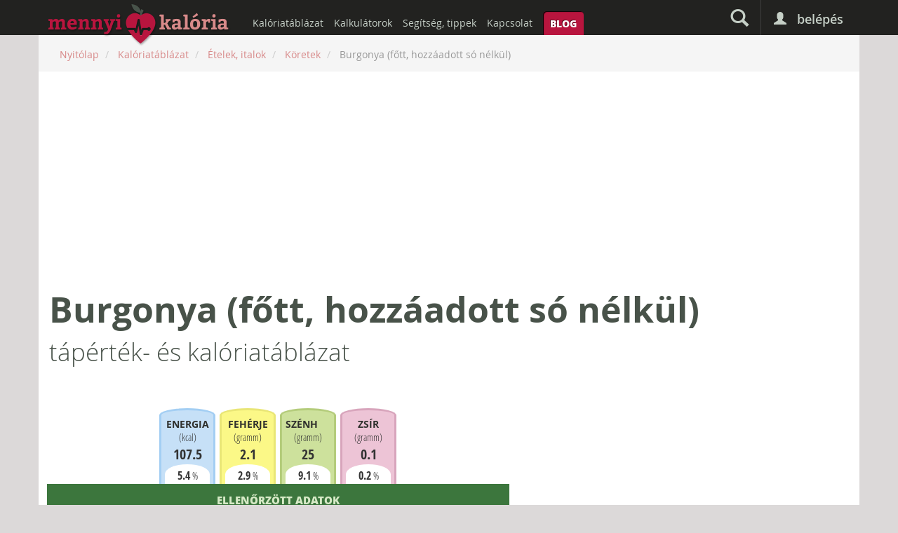

--- FILE ---
content_type: text/html; charset=UTF-8
request_url: https://mennyikaloria.hu/kaloria-adatbazis/etelek-italok/2908_Burgonya_fott_hozzaadott_so_nelkul
body_size: 5416
content:
<!DOCTYPE html>
<html lang="hu">
<head>
	<meta charset="utf-8">
	<meta http-equiv="X-UA-Compatible" content="IE=edge">
	<meta name="viewport" content="width=device-width, initial-scale=1">
	<meta name="robots" content="index, follow" />
	<meta name="copyright" lang="hu" content="Copyright 2026 Mennyi Kalória" />
	<meta http-equiv="Content-Type" content="text/html;charset=UTF-8" />
	<meta http-equiv="Content-Language" content="hu" />

		<title>Burgonya (főtt, hozzáadott só nélkül) kalória, fehérje, szénhidrát, zsír - Mennyi Kalória</title>

	
	<meta name="description" lang="hu" content="Burgonya (főtt, hozzáadott só nélkül) kalória-, fehérje-, szénhidrát-, zsír- és ellenőrzött tápanyagtartalma! Kategória: Köretek" />

	<link type="text/css" rel="stylesheet" href="https://mennyikaloria.hu/system/app/themes/mennyikaloria/cache/4352158800b5a2536ce9a74e034b9a2a34626975c4.css" media="screen" />

	
	<link rel="publisher" href="https://plus.google.com/+MennyikaloriaHu/posts"/>
	<meta property="fb:app_id" content="799664733394550" />
	<meta property="og:locale" content="hu_HU" />
	<meta property="og:type" content="website" />
	<meta property="og:title" content="Burgonya (főtt, hozzáadott só nélkül) kalória, fehérje, szénhidrát, zsír - Mennyi Kalória" />
	<meta property="og:description" content="Burgonya (főtt, hozzáadott só nélkül) kalória-, fehérje-, szénhidrát-, zsír- és ellenőrzött tápanyagtartalma! Kategória: Köretek" />
	<meta property="og:site_name" content="mennyikaloria.hu" />
	<meta property="article:publisher" content="https://www.facebook.com/mennyikaloria" />
		<meta property="og:image" content="https://mennyikaloria.hu/system/app/themes/mennyikaloria/images/wide-logo.png" />

	<meta name="mobile-web-app-capable" content="yes">
	<link rel="icon" sizes="192x192" href="https://mennyikaloria.hu/system/app/themes/mennyikaloria/images/icons/mk-droid-192x192.png">
	<link rel="icon" sizes="128x128" href="https://mennyikaloria.hu/system/app/themes/mennyikaloria/images/icons/mk-droid-128x128.png">

	<link rel="apple-touch-icon" sizes="144x144" href="https://mennyikaloria.hu/system/app/themes/mennyikaloria/images/icons/mk-touch-144x144.png">
	<link rel="apple-touch-icon" sizes="114x114" href="https://mennyikaloria.hu/system/app/themes/mennyikaloria/images/icons/mk-touch-114x114.png">
	<link rel="apple-touch-icon" sizes="72x72" href="https://mennyikaloria.hu/system/app/themes/mennyikaloria/images/icons/mk-touch-72x72.png">
	<link rel="apple-touch-icon" sizes="57x57" href="https://mennyikaloria.hu/system/app/themes/mennyikaloria/images/icons/mk-touch-57x57.png">
	<link rel="apple-touch-icon" href="https://mennyikaloria.hu/system/app/themes/mennyikaloria/images/icons/mk-touch-57x57.png">

	<meta name="msapplication-square70x70logo" content="https://mennyikaloria.hu/system/app/themes/mennyikaloria/images/wp-tiles/mk-tile-small.png" />
	<meta name="msapplication-square150x150logo" content="https://mennyikaloria.hu/system/app/themes/mennyikaloria/images/wp-tiles/mk-tile-medium.png" />
	<meta name="msapplication-wide310x150logo" content="https://mennyikaloria.hu/system/app/themes/mennyikaloria/images/wp-tiles/mk-tile-wide.png" />
	<meta name="msapplication-square310x310logo" content="https://mennyikaloria.hu/system/app/themes/mennyikaloria/images/wp-tiles/mk-tile-large.png" />
	<meta name="msapplication-TileColor" content="#222220" />
	<meta name="application-name" content="Mennyi Kalória" />

	<link rel="shortcut icon" type="image/x-icon" href="https://mennyikaloria.hu/system/app/themes/mennyikaloria/images/favicon.ico">

	<script type="application/ld+json">
	{
	  "@context": "http://schema.org",
	  "@type": "WebSite",
	  "url": "https://mennyikaloria.hu/",
	  "potentialAction": {
	    "@type": "SearchAction",
	    "target": "https://mennyikaloria.hu/kereses/all/{search_query}",
	    "query-input": "required name=search_query"
	  }
	}
	</script>

	<script type="text/javascript">
		var base_url = 'https://mennyikaloria.hu/';
		var day = '2026-01-20';
			</script>

	
	<!-- Hotjar Tracking Code for https://mennyikaloria.hu -->
	<script>
	    (function(h,o,t,j,a,r){
	        h.hj=h.hj||function(){(h.hj.q=h.hj.q||[]).push(arguments)};
	        h._hjSettings={hjid:943912,hjsv:6};
	        a=o.getElementsByTagName('head')[0];
	        r=o.createElement('script');r.async=1;
	        r.src=t+h._hjSettings.hjid+j+h._hjSettings.hjsv;
	        a.appendChild(r);
	    })(window,document,'https://static.hotjar.com/c/hotjar-','.js?sv=');
	</script>

	<script async src="//pagead2.googlesyndication.com/pagead/js/adsbygoogle.js"></script>
	<script>	
	  (adsbygoogle = window.adsbygoogle || []).push({
 	   google_ad_client: "ca-pub-6447696266039265",
	    enable_page_level_ads: true
	  });
	</script>
</head>
<body class="not_logged_in">

	
	<div id="fb-root"></div>
	<script>(function(d, s, id) {
	  var js, fjs = d.getElementsByTagName(s)[0];
	  if (d.getElementById(id)) return;
	  js = d.createElement(s); js.id = id;
	  js.async=true; js.src = "//connect.facebook.net/hu_HU/sdk.js#xfbml=1&version=v2.3&appId=799664733394550";
	  fjs.parentNode.insertBefore(js, fjs);
	}(document, 'script', 'facebook-jssdk'));</script>

	<section id="canvas-wrapper" class="clearfix">

		<nav id="canvas-nav">
			<div class="bg"></div>

			<div class="nav-box profile">

				
				<ul>
					<li>
						<a href="https://mennyikaloria.hu/belepes">Belépés</a>
					</li>
				</ul>
			</div>

			<div class="nav-box menu">
				<div class="title">Menü</div>
				<ul>
					<li>
						<a href="https://mennyikaloria.hu/">Főoldal</a>
					</li>
				</ul>
			</div>
		</nav>

		<section id="canvas-content">

			<div id="canvas-content-container">

			<header id="header" class="clearfix">

				<section id="header-inner">

					<!--
					<section id="superbanner">
						<div class="inner">


						</div>
					</section>
					-->

					<header id="top-header" class="clearfix">
						<div class="container">
							<div class="row">
								<div class="col-xs-12 nopadding">
									<div class="login" class="clearfix">

										
										<div class="login-trigger">
											<span class="icon glyphicon glyphicon-user"></span>
											<span class="text">Belépés</span>

											<div class="dropdown">

												<form action="https://mennyikaloria.hu/login/validate" method="post" accept-charset="utf-8">													<input type="hidden" name="login_redirect" value="https://mennyikaloria.hu/kaloria-adatbazis/etelek-italok/2908_Burgonya_fott_hozzaadott_so_nelkul">
													<input type="email" name="login_email" placeholder="E-mail címed">
													<input type="password" name="login_password" placeholder="Jelszavad">

													<button type="submit">
														<i class="fa fa-lock"></i>
													</button>

													<div class="checkbox">
														<label>
															<input type="checkbox" name="login_remember" class="stay_logged_in"> Maradjak bejelentkezve
														</label>
													</div>
												</form>
												<p>
													<a href="https://mennyikaloria.hu/belepes/uj-jelszo" class="forget">Elfelejtetted a jelszavadat?</a>
												</p>

												<a href="https://mennyikaloria.hu/belepes/regisztracio" class="register">Regisztráció</a>


												<div class="third-party">
													<a href="https://mennyikaloria.hu/belepes/facebook" class="facebook">
														<span class="icon">
															<i class="fa fa-facebook"></i>
														</span>
														Facebook bejelentkezés
													</a>
													<a href="https://mennyikaloria.hu/belepes/google" class="gplus">
														<span class="icon">
															<i class="fa fa-google"></i>
														</span>
														Google bejelentkezés
													</a>
												</div>
											</div>

										</div>
										
									</div>

									<div class="icons clearfix">
										<div class="xs-left">
											<a href="#" class="menu-icon">
												<i class="fa fa-bars"></i>
											</a>
										</div>

										<a href="https://mennyikaloria.hu/" class="small-icon">
																					</a>

										<div class="xs-right">
											<a href="https://mennyikaloria.hu/kereses" class="search-icon" title="Keresés">
												<span class="glyphicon glyphicon-search"></span>
											</a>

																					</div>
									</div>

									<div class="logo clearfix">
										<h1>
											<a href="https://mennyikaloria.hu/">
												mennyikaloria.hu - kalóriaszámláló és kalóriatáblázat
																							</a>
										</h1>
									</div>

									<nav id="main-nav">
										<ul class="clearfix">
											<li>
												<a href="https://mennyikaloria.hu/kaloria-adatbazis">Kalóriatáblázat</a>
											</li>
											<li>
												<a href="https://mennyikaloria.hu/kalkulatorok">Kalkulátorok</a>
											</li>
											<li>
												<a href="https://mennyikaloria.hu/oldal/4_Segitseg_tippek">Segítség, tippek</a>
											</li>
											<li>
												<a href="https://mennyikaloria.hu/oldal/1_Kapcsolat">Kapcsolat</a>
											</li>
											<li class="blog">
												<a href="https://mennyikaloria.hu/blog">Blog</a>
											</li>
										</ul>
									</nav>
								</div>
							</div>
						</div>
					</header>

					<section id="search-bar">
						<div class="container">
							<div class="row">
								<div class="col-xs-12">
									<div itemscope itemtype="http://schema.org/WebSite">
										<meta itemprop="url" content="https://mennyikaloria.hu/" />
										<form itemprop="potentialAction" itemscope itemtype="http://schema.org/SearchAction" action="https://mennyikaloria.hu/kereses" method="POST">
											<meta itemprop="target" content="https://mennyikaloria.hu/kereses/all/{search_query}"/>

											<input itemprop="query-input" type="text" name="search_query" placeholder="Keresés..." class="form-control query" value="" required>
											<input type="hidden" name="search_type" value="all">
											<button type="submit" name="search_submit" class="btn btn-primary btn-block" value="Keresés">
												<span class="glyphicon glyphicon-search"></span>
											</button>
										</form>
									</div>
								</div>
							</div>
						</div>
					</section>

					
					
				</section>
			</header>
	


<section id="breadcrumb" class="container">
	<div class="row">
		<div class="col-xs-12">
			<ul class="breadcrumb">

				<li itemscope itemtype="http://data-vocabulary.org/Breadcrumb">
					<a href="https://mennyikaloria.hu/" itemprop="url">
						<span itemprop="title">Nyitólap</span>
					</a>
				</li>

				
											<li itemscope itemtype="http://data-vocabulary.org/Breadcrumb">
							<a href="https://mennyikaloria.hu/kaloria-adatbazis" itemprop="url">
								<span itemprop="title">Kalóriatáblázat</span>
							</a>
						</li>
					
				
											<li itemscope itemtype="http://data-vocabulary.org/Breadcrumb">
							<a href="https://mennyikaloria.hu/kaloria-adatbazis/etelek-italok" itemprop="url">
								<span itemprop="title">Ételek, italok</span>
							</a>
						</li>
					
				
											<li itemscope itemtype="http://data-vocabulary.org/Breadcrumb">
							<a href="https://mennyikaloria.hu/kaloria-adatbazis/etelek-italok/kategoria/18_Koeretek" itemprop="url">
								<span itemprop="title">Köretek</span>
							</a>
						</li>
					
				
											<li class="active">
							<span>Burgonya (főtt, hozzáadott só nélkül)</span>
						</li>
					
				
			</ul>
		</div>
	</div>
</section>


<section id="content" class="container">

	<style>
	.food-details .highlight .box {
		border-top: none !important;
		background: none !important;
	}

	.food-details .datasheet tbody th {
		text-align: left;
		font-size: 16px;
		text-transform: none;
	}

	.food-details .datasheet tbody tr.sub th {
		padding-left: 30px;
	}

	.food-details .datasheet th {
		background: #e2eae3;
	}

	.food-details .datasheet tbody td {
		background: #f7f7f7;
	}
</style>


<div class="details food-details">
	

		<div class="text-center p m">
		
<script async src="//pagead2.googlesyndication.com/pagead/js/adsbygoogle.js"></script>
<!-- Skybox -->
<ins class="adsbygoogle"
     style="display:block"
     data-ad-client="ca-pub-6447696266039265"
     data-ad-slot="9903139866"
     data-ad-format="auto"
     data-full-width-responsive="true"></ins>
<script>
(adsbygoogle = window.adsbygoogle || []).push({});
</script>







	</div>
	


			<h1>
			Burgonya (főtt, hozzáadott só nélkül) <span class="subtitle">tápérték- és kalóriatáblázat</span>
		</h1>


	
	<div class="row">

													<div class="col-xs-12 col-md-7 highlight">
						
						<div class="box">
							
							<div class="inner">

							
														<input type="hidden" id="food_nutr_15" value="0">
														<input type="hidden" id="food_nutr_1" value="86">
														<input type="hidden" id="food_nutr_2" value="1.71">
														<input type="hidden" id="food_nutr_3" value="20.01">
														<input type="hidden" id="food_nutr_4" value="0.1">
														<input type="hidden" id="food_nutr_5" value="0.85">
														<input type="hidden" id="food_nutr_8" value="0.026">
														<input type="hidden" id="food_nutr_9" value="1.8">
														<input type="hidden" id="food_nutr_6" value="0.005">
							
							<script type="text/javascript">
								var food_ds_nutrients = {"15":"0","1":86,"2":1.71,"3":20.01,"4":0.1,"5":0.85,"8":0.026,"9":1.8,"6":0.005};
								var food_inbe = {"1":2000,"2":75,"3":275,"4":67};
							</script>

							<ul class="inbe-charts clearfix">
								<li class="kcal nutr_1">
									<h3>Energia</h3>
									<div class="value">
										(<span class="unit">kcal</span>)
										<strong>107.5</strong>
									</div>
									<div class="inbe">
										<strong>5.4</strong> <span class="unit">%</span>
									</div>
								</li>
								<li class="protein nutr_2">
									<h3>Fehérje</h3>
									<div class="value">
										(<span class="unit">gramm</span>)
										<strong>2.1</strong>
									</div>
									<div class="inbe">
										<strong>2.9</strong> <span class="unit">%</span>
									</div>
								</li>
								<li class="carbs nutr_3">
									<h3>Szénhidrát</h3>
									<div class="value">
										(<span class="unit">gramm</span>)
										<strong>25</strong> 
									</div>
									<div class="inbe">
										<strong>9.1</strong> <span class="unit">%</span>
									</div>
								</li>
								<li class="fat nutr_4">
									<h3>Zsír</h3>
									<div class="value">
										(<span class="unit">gramm</span>)
										<strong>0.1</strong> 
									</div>
									<div class="inbe">
										<strong>0.2</strong> <span class="unit">%</span>
									</div>
								</li>
							</ul>

														<div class="checked-data">Ellenőrzött adatok</div>
							
							<table class="table datasheet">
								<caption>Burgonya (főtt, hozzáadott só nélkül)</caption>
								<thead>
									<tr>
										<th></th>
										<th class="hundred">100 g</th>

																				<th>
											<select id="food_variations" onchange="refreshNutrients(food_ds_nutrients, food_inbe, this.value)" class="form-control">
																								<option value="125">kicsi (125 g)</option>
																								<option value="167">közepes (167 g)</option>
																								<option value="300">nagy (300 g)</option>
																							</select>
										</th>
																				
									</tr>
								</thead>
								<tbody  itemprop="nutrition" itemscope itemtype="http://schema.org/NutritionInformation">
									<tr class="nutr_row_1">
										<th>Kalória</th>
										<td itemprop="calories">86 <span class="unit">kcal</span></td>

																				<td class="nutr_1">
											<span class="value">107.5</span> <span class="unit">kcal</span>
										</td>
																			</tr>
									<tr class="nutr_row_2 alternate">
										<th>Fehérje</th>
										<td itemprop="proteinContent">1.71 <span class="unit">g</span></td>

																				<td class="nutr_2">
											<span class="value">2.14</span> <span class="unit">g</span>
										</td>
																			</tr>
									<tr class="nutr_row_3">
										<th>Szénhidrát</th>
										<td itemprop="carbohydrateContent">20.01 <span class="unit">g</span></td>

																				<td class="nutr_3">
											<span class="value">25.01</span> <span class="unit">g</span>
										</td>
																			</tr>
																				<tr class="nutr_row_5 sub">
											<th class="nowrap">amelyből Cukor</th>
											<td itemprop="sugarContent">0.85 <span class="unit">g</span></td>

																						<td class="nutr_5">
												<span class="value">1.06</span> <span class="unit">g</span>
											</td>
																					</tr>
																													<tr class="nutr_row_4 alternate">
										<th>Zsír</th>
										<td itemprop="fatContent">0.1 <span class="unit">g</span></td>

																				<td class="nutr_4">
											<span class="value">0.13</span> <span class="unit">g</span>
										</td>
																			</tr>
																				<tr class="nutr_row_8 sub alternate">
											<th>amelyből Telített zsírsavak</th>
											<td itemprop="saturatedFatContent">0.03 <span class="unit">g</span></td>

																						<td class="nutr_8">
												<span class="value">0.03</span> <span class="unit">g</span>
											</td>
																					</tr>
										
																		<tr class="nutr_row_15 separator">
										<th>Koleszterin</th>
										<td>0 <span class="unit"></span></td>

																				<td class="nutr_15">
											<span class="value">0</span> <span class="unit"></span>
										</td>
																			</tr>
																		<tr class="nutr_row_9">
										<th>Rost</th>
										<td>1.8 <span class="unit">g</span></td>

																				<td class="nutr_9">
											<span class="value">2.25</span> <span class="unit">g</span>
										</td>
																			</tr>
																		<tr class="nutr_row_6">
										<th>Nátrium</th>
										<td>0.01 <span class="unit">g</span></td>

																				<td class="nutr_6">
											<span class="value">0.01</span> <span class="unit">g</span>
										</td>
																			</tr>
																	</tbody>
							</table>

					

							<div class="text-center p m">

								
<script async src="//pagead2.googlesyndication.com/pagead/js/adsbygoogle.js"></script>
<!-- Oldalsáv -->
<ins class="adsbygoogle"
     style="display:block"
     data-ad-client="ca-pub-6447696266039265"
     data-ad-slot="4869895912"
     data-ad-format="auto"
     data-full-width-responsive="true"></ins>
<script>
(adsbygoogle = window.adsbygoogle || []).push({});
</script>

							</div>

						

														<div class="tags clearfix">
								<span>Címkék:</span>
																	<h3>
										<a href="https://mennyikaloria.hu/kaloria-adatbazis/etelek-italok/cimke/1064_krumpli">
											krumpli										</a>
									</h3>
															</div>
							
							<p>
								Az fenti <em>kalóriatáblázat</em> megmutatja, hogy mennyi <strong>kcal</strong>, <strong>fehérje</strong>, <strong>szénhidrát</strong> és <strong>zsír</strong> van a(z) <strong>Burgonya (főtt, hozzáadott só nélkül)</strong> ételben/italban.
							</p>
						</div>

						</div>
					</div>

				
											<div class="col-xs-12 col-md-4 col-lg-offset-1">
						
								<div class="">
									
<script async src="//pagead2.googlesyndication.com/pagead/js/adsbygoogle.js"></script>
<!-- Adatlap -->
<ins class="adsbygoogle"
     style="display:block"
     data-ad-client="ca-pub-6447696266039265"
     data-ad-slot="7192806921"
     data-ad-format="auto"
     data-full-width-responsive="true"></ins>
<script>
(adsbygoogle = window.adsbygoogle || []).push({});
</script>









								</div>
					
				

							</div>
				
							</div>

		</div><!-- end col -->

		<hr>
		<script async src="//pagead2.googlesyndication.com/pagead/js/adsbygoogle.js"></script>
<ins class="adsbygoogle"
     style="display:block"
     data-ad-format="autorelaxed"
     data-ad-client="ca-pub-6447696266039265"
     data-ad-slot="8939372868"></ins>
<script>
     (adsbygoogle = window.adsbygoogle || []).push({});
</script>
	</div><!-- end row -->
</div>

			
</section>

					<section id="footers" class="opacity-hidden">
					<footer id="footer">
						<div class="container">
							<div class="row">
								<div class="col col-xs-12 col-sm-6 col-md-3">
									<nav>
										<ul>
																						<li>
												<a href="https://mennyikaloria.hu/belepes">Belépés / regisztráció</a>
											</li>
																						<li>
												<a href="https://mennyikaloria.hu/kereses">Keresés</a>
											</li>
											<li>
												<a href="https://mennyikaloria.hu/kaloria-adatbazis">Kalóriatáblázat</a>
											</li>
											<li>
												<a href="https://mennyikaloria.hu/kalkulatorok">Kalkulátorok</a>
											</li>
											<li>
												<a href="https://mennyikaloria.hu/blog">Blog</a>
											</li>
										</ul>
									</nav>
								</div>

								<div class="col col-xs-12 col-sm-6 col-md-3">
									<nav>
										<ul>
											<li>
												<a href="https://mennyikaloria.hu/oldal/1_Kapcsolat">Írj nekünk!</a>
											</li>
											<li>
												<a href="https://mennyikaloria.hu/oldal/3_Adatvedelmi_nyilatkozat">Adatvédelmi tájékoztató</a>
											</li>
											<li>
												<a href="https://mennyikaloria.hu/oldal/2_Felhasznalasi_feltetelek">Felhasználási feltételek</a>
											</li>
											<li>
												<a href="https://mennyikaloria.hu/oldal/5_Linkek">Linkek</a>
											</li>
										</ul>
									</nav>
								</div>

								<div class="col last col-xs-12 col-sm-12 col-md-6">
									<div class="footer-alert">
										<strong>Figyelem!</strong> A <strong>Mennyi Kalória</strong> honlapon közölt adatok, információk csak tájékoztató jellegűek, nem helyettesítik szakember véleményét.
									</div>
								</div>
							</div>
						</div>
					</footer>

					<footer id="lower-footer">
						<div class="container">
							<div class="row">
								<div class="col-sm-6 col-md-4 copyright">
									&copy; 2014 - 2026. <a href="http://bekedesign.hu" target="_blank">bekedesign.hu</a>
								</div>
								<div class="col-sm-12 col-md-4 tagline">
									<strong>Mennyi Kalória</strong> - kalóriaszámláló és kalóriatáblázat
								</div>
								<div class="col-sm-6 col-md-4 hosted-by">
									Hosted by <a href="https://www.digitalocean.com/?refcode=530a818f7ae7">DigitalOcean</a>
								</div>
							</div>
						</div>
					</footer>
				</section>

			</div><!-- #canvas-content-container -->
			
		</section><!-- .#canvas-content -->

		<div id="canvas-overlay"></div>

	</section><!-- .#canvas-wrapper -->

	<div class="modal" id="message-dialog" tabindex="-1" role="dialog" aria-labelledby="messageDialogLabel" aria-hidden="true">
		<div class="modal-dialog modal-sm">
			<div class="modal-content">
				<div class="modal-header">
					<button type="button" class="close" data-dismiss="modal" aria-hidden="true">&times;</button>
					<h4 class="modal-title"></h4>
				</div>
				<div class="modal-body"></div>

				<div class="modal-footer">
					<button type="button" class="btn btn-default" data-dismiss="modal">Bezár</button>
				</div>
			</div>
		</div>
	</div>

	<div class="modal" id="confirmation-dialog" tabindex="-1" role="dialog" aria-labelledby="confirmationDialogLabel" aria-hidden="true">
		<div class="modal-dialog modal-sm">
			<div class="modal-content">
				<div class="modal-header">
					<button type="button" class="close" data-dismiss="modal" aria-hidden="true">&times;</button>
					<h4 class="modal-title">Figyelem</h4>
				</div>
				<div class="modal-body"></div>

				<div class="modal-footer">
					<button type="button" class="btn btn-primary" data-dismiss="modal">OK</button>
					<button type="button" class="btn btn-default" data-dismiss="modal">Mégsem</button>
				</div>
			</div>
		</div>
	</div>

	<div class="modal" id="food-data-dialog" tabindex="-1" role="dialog" aria-labelledby="foodDataDialogLabel" aria-hidden="true">
		<div class="modal-dialog modal-lg">
			<div class="modal-content">
				<div class="modal-header">
					<button type="button" class="close" data-dismiss="modal" aria-hidden="true">&times;</button>
					<h4 class="modal-title"></h4>
				</div>
				<div class="modal-body">
					Kérem várjon...
				</div>
			</div>
		</div>
	</div>

	
	<script type="text/javascript" src="https://mennyikaloria.hu/system/app/themes/mennyikaloria/cache/1489838561679bfb490759b13b2466d86ffa1f1319.js" charset="UTF-8"></script>

	<script src='https://www.google.com/recaptcha/api.js'></script>

	
	<script>
	  (function(i,s,o,g,r,a,m){i['GoogleAnalyticsObject']=r;i[r]=i[r]||function(){
	  (i[r].q=i[r].q||[]).push(arguments)},i[r].l=1*new Date();a=s.createElement(o),
	  m=s.getElementsByTagName(o)[0];a.async=1;a.src=g;m.parentNode.insertBefore(a,m)
	  })(window,document,'script','//www.google-analytics.com/analytics.js','ga');

	  ga('create', 'UA-18464969-35', 'auto');
	  ga('require', 'displayfeatures');
	  ga('send', 'pageview');
	</script>

</body>
</html>

--- FILE ---
content_type: text/html; charset=UTF-8
request_url: https://mennyikaloria.hu/profile/ajax_calc_goal_manual
body_size: 2126
content:
<!DOCTYPE html>
<html lang="hu">
<head>
	<meta charset="utf-8">
	<meta http-equiv="X-UA-Compatible" content="IE=edge">
	<meta name="viewport" content="width=device-width, initial-scale=1">
	<meta name="robots" content="index, follow" />
	<meta name="copyright" lang="hu" content="Copyright 2026 Mennyi Kalória" />
	<meta http-equiv="Content-Type" content="text/html;charset=UTF-8" />
	<meta http-equiv="Content-Language" content="hu" />

		<title>Belépés - Mennyi Kalória</title>

	
	<meta name="description" lang="hu" content="Szeretnéd számolni napi kalóriabeviteled? Vagy csak kíváncsi vagy, hogy mennyi kalória vagy tápanyag van egy termékben? Mennyi Kalória étkezési napló!" />

	<link type="text/css" rel="stylesheet" href="https://mennyikaloria.hu/system/app/themes/mennyikaloria/cache/4352158800b5a2536ce9a74e034b9a2a34626975c4.css" media="screen" />

	
	<link rel="publisher" href="https://plus.google.com/+MennyikaloriaHu/posts"/>
	<meta property="fb:app_id" content="799664733394550" />
	<meta property="og:locale" content="hu_HU" />
	<meta property="og:type" content="website" />
	<meta property="og:title" content="Belépés - Mennyi Kalória" />
	<meta property="og:description" content="Szeretnéd számolni napi kalóriabeviteled? Vagy csak kíváncsi vagy, hogy mennyi kalória vagy tápanyag van egy termékben? Mennyi Kalória étkezési napló!" />
	<meta property="og:site_name" content="mennyikaloria.hu" />
	<meta property="article:publisher" content="https://www.facebook.com/mennyikaloria" />
		<meta property="og:image" content="https://mennyikaloria.hu/system/app/themes/mennyikaloria/images/wide-logo.png" />

	<meta name="mobile-web-app-capable" content="yes">
	<link rel="icon" sizes="192x192" href="https://mennyikaloria.hu/system/app/themes/mennyikaloria/images/icons/mk-droid-192x192.png">
	<link rel="icon" sizes="128x128" href="https://mennyikaloria.hu/system/app/themes/mennyikaloria/images/icons/mk-droid-128x128.png">

	<link rel="apple-touch-icon" sizes="144x144" href="https://mennyikaloria.hu/system/app/themes/mennyikaloria/images/icons/mk-touch-144x144.png">
	<link rel="apple-touch-icon" sizes="114x114" href="https://mennyikaloria.hu/system/app/themes/mennyikaloria/images/icons/mk-touch-114x114.png">
	<link rel="apple-touch-icon" sizes="72x72" href="https://mennyikaloria.hu/system/app/themes/mennyikaloria/images/icons/mk-touch-72x72.png">
	<link rel="apple-touch-icon" sizes="57x57" href="https://mennyikaloria.hu/system/app/themes/mennyikaloria/images/icons/mk-touch-57x57.png">
	<link rel="apple-touch-icon" href="https://mennyikaloria.hu/system/app/themes/mennyikaloria/images/icons/mk-touch-57x57.png">

	<meta name="msapplication-square70x70logo" content="https://mennyikaloria.hu/system/app/themes/mennyikaloria/images/wp-tiles/mk-tile-small.png" />
	<meta name="msapplication-square150x150logo" content="https://mennyikaloria.hu/system/app/themes/mennyikaloria/images/wp-tiles/mk-tile-medium.png" />
	<meta name="msapplication-wide310x150logo" content="https://mennyikaloria.hu/system/app/themes/mennyikaloria/images/wp-tiles/mk-tile-wide.png" />
	<meta name="msapplication-square310x310logo" content="https://mennyikaloria.hu/system/app/themes/mennyikaloria/images/wp-tiles/mk-tile-large.png" />
	<meta name="msapplication-TileColor" content="#222220" />
	<meta name="application-name" content="Mennyi Kalória" />

	<link rel="shortcut icon" type="image/x-icon" href="https://mennyikaloria.hu/system/app/themes/mennyikaloria/images/favicon.ico">

	<script type="application/ld+json">
	{
	  "@context": "http://schema.org",
	  "@type": "WebSite",
	  "url": "https://mennyikaloria.hu/",
	  "potentialAction": {
	    "@type": "SearchAction",
	    "target": "https://mennyikaloria.hu/kereses/all/{search_query}",
	    "query-input": "required name=search_query"
	  }
	}
	</script>

	<script type="text/javascript">
		var base_url = 'https://mennyikaloria.hu/';
		var day = '2026-01-20';
			</script>

	
	<!-- Hotjar Tracking Code for https://mennyikaloria.hu -->
	<script>
	    (function(h,o,t,j,a,r){
	        h.hj=h.hj||function(){(h.hj.q=h.hj.q||[]).push(arguments)};
	        h._hjSettings={hjid:943912,hjsv:6};
	        a=o.getElementsByTagName('head')[0];
	        r=o.createElement('script');r.async=1;
	        r.src=t+h._hjSettings.hjid+j+h._hjSettings.hjsv;
	        a.appendChild(r);
	    })(window,document,'https://static.hotjar.com/c/hotjar-','.js?sv=');
	</script>

	<script async src="//pagead2.googlesyndication.com/pagead/js/adsbygoogle.js"></script>
	<script>	
	  (adsbygoogle = window.adsbygoogle || []).push({
 	   google_ad_client: "ca-pub-6447696266039265",
	    enable_page_level_ads: true
	  });
	</script>
</head>
<body class="not_logged_in">

	
	<div class="content-only-logo">
		<a href="https://mennyikaloria.hu/">
			<img src="https://mennyikaloria.hu/system/app/themes/mennyikaloria/images/logo.png">
		</a>
	</div>

	

<section id="content" class="container narrow only-content">

	<div class="row">
	<div class="col-xs-12">
		<div class="box">
			<h2 class="noicon">Belépés</h2>
			<div class="inner">

				
				<form action="https://mennyikaloria.hu/login/validate" method="post" accept-charset="utf-8" class="login_form">				<div class="form-group">
					<input type="text" name="login_email" value="" id="login_email" placeholder="E-mail cím" class="form-control"  />				</div>

				<div class="form-group">
					<input type="password" name="login_password" value="" id="login_password" placeholder="Jelszó" class="form-control"  />				</div>

				
					<input type="hidden" name="login_redirect" value="https://mennyikaloria.hu/profile/ajax_calc_goal_manual">

				
				<div class="checkbox">
					<label>
						<input type="checkbox" name="login_remember" class="stay_logged_in"> Maradjak bejelentkezve
					</label>
				</div>
				
				<div class="row">
					<div class="col-xs-12 col-md-4">
						<div class="form-group">
							<input type="submit" name="submit_login" value="Belépés" class="btn btn-primary btn-block"  />						</div>
					</div>
					<div class="col-xs-12 col-md-4">
						<div class="form-group">
							<div class="third-party">
								<a href="https://mennyikaloria.hu/belepes/facebook" class="facebook">
									<span class="icon">
										<i class="fa fa-facebook"></i>
									</span>
									Facebook<span class="login-visible-text"> bejelentkezés</span>
								</a>
							</div>
						</div>
					</div>
					<div class="col-xs-12 col-md-4">
						<div class="form-group">
							<div class="third-party">
								<a href="https://mennyikaloria.hu/belepes/google" class="gplus">
									<span class="icon">
										<i class="fa fa-google"></i>
									</span>
									Google<span class="login-visible-text"> bejelentkezés</span>
								</a>
							</div>
						</div>
					</div>
				</div>
						

				</form>
				<p>
					<a href="https://mennyikaloria.hu/belepes/regisztracio">Regisztráció</a>
				</p>

				<p>
					<a href="https://mennyikaloria.hu/belepes/uj-jelszo">Elfelejtetted a jelszavadat?</a>
				</p>

			</div>
		</div>
	</div>
</div>


			
</section>

	
	<div class="modal" id="stop-register-dialog" tabindex="-1" role="dialog" aria-labelledby="stopRegisterDialog" aria-hidden="true">
		<div class="modal-dialog">
			<div class="modal-content">
				<div class="modal-header">
					<button type="button" class="close" data-dismiss="modal" aria-hidden="true">&times;</button>
					<h4 class="modal-title">Biztos vagy benne?</h4>
				</div>
				<div class="modal-body">
					<p>Ezzel a gombbal bármikor kiléphetsz, de innentől kezdve akármikor beléphetsz újra és véglegesítheted a regisztrációdat.</p>
				</div>

				<div class="modal-footer">
					<button type="button" class="btn btn-primary" data-dismiss="modal">Igen, kilépek</button>
					<button type="button" class="btn btn-default" data-dismiss="modal">Mégse</button>
				</div>
			</div>
		</div>
	</div>

	
	<script type="text/javascript" src="https://mennyikaloria.hu/system/app/themes/mennyikaloria/cache/1489838561679bfb490759b13b2466d86ffa1f1319.js" charset="UTF-8"></script>

	<script src='https://www.google.com/recaptcha/api.js'></script>

	
	<script>
	  (function(i,s,o,g,r,a,m){i['GoogleAnalyticsObject']=r;i[r]=i[r]||function(){
	  (i[r].q=i[r].q||[]).push(arguments)},i[r].l=1*new Date();a=s.createElement(o),
	  m=s.getElementsByTagName(o)[0];a.async=1;a.src=g;m.parentNode.insertBefore(a,m)
	  })(window,document,'script','//www.google-analytics.com/analytics.js','ga');

	  ga('create', 'UA-18464969-35', 'auto');
	  ga('require', 'displayfeatures');
	  ga('send', 'pageview');
	</script>

</body>
</html>

--- FILE ---
content_type: text/html; charset=utf-8
request_url: https://www.google.com/recaptcha/api2/aframe
body_size: -88
content:
<!DOCTYPE HTML><html><head><meta http-equiv="content-type" content="text/html; charset=UTF-8"></head><body><script nonce="sHWsidapHhZaZs_xQh88iA">/** Anti-fraud and anti-abuse applications only. See google.com/recaptcha */ try{var clients={'sodar':'https://pagead2.googlesyndication.com/pagead/sodar?'};window.addEventListener("message",function(a){try{if(a.source===window.parent){var b=JSON.parse(a.data);var c=clients[b['id']];if(c){var d=document.createElement('img');d.src=c+b['params']+'&rc='+(localStorage.getItem("rc::a")?sessionStorage.getItem("rc::b"):"");window.document.body.appendChild(d);sessionStorage.setItem("rc::e",parseInt(sessionStorage.getItem("rc::e")||0)+1);localStorage.setItem("rc::h",'1768914079495');}}}catch(b){}});window.parent.postMessage("_grecaptcha_ready", "*");}catch(b){}</script></body></html>